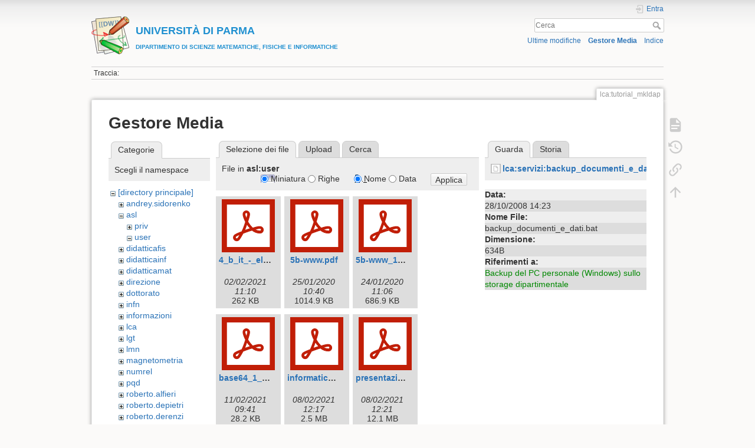

--- FILE ---
content_type: text/html; charset=utf-8
request_url: https://wiki.smfi.unipr.it/dokuwiki/doku.php?id=lca:tutorial_mkldap&ns=asl%3Auser&tab_files=files&do=media&tab_details=view&image=lca%3Aservizi%3Abackup_documenti_e_dati.bat
body_size: 27031
content:
<!DOCTYPE html>
<html lang="it" dir="ltr" class="no-js">
<head>
    <meta charset="utf-8" />
    <title>Obiettivi [UNIVERSIT&Agrave; DI PARMADIPARTIMENTO DI SCIENZE MATEMATICHE, FISICHE E INFORMATICHE]</title>
    <script>(function(H){H.className=H.className.replace(/\bno-js\b/,'js')})(document.documentElement)</script>
    <meta name="generator" content="DokuWiki"/>
<meta name="theme-color" content="#008800"/>
<meta name="robots" content="noindex,nofollow"/>
<link rel="search" type="application/opensearchdescription+xml" href="/dokuwiki/lib/exe/opensearch.php" title="&lt;b&gt;&lt;font color=#2090D0 size=&quot;1&quot;&gt;&lt;font size=&quot;4&quot;&gt;UNIVERSIT&amp;Agrave; DI PARMA&lt;/font&gt;&lt;br&gt;DIPARTIMENTO DI SCIENZE MATEMATICHE, FISICHE E INFORMATICHE&lt;/font&gt;&lt;/b&gt;"/>
<link rel="start" href="/dokuwiki/"/>
<link rel="contents" href="/dokuwiki/doku.php?id=lca:tutorial_mkldap&amp;do=index" title="Indice"/>
<link rel="manifest" href="/dokuwiki/lib/exe/manifest.php"/>
<link rel="alternate" type="application/rss+xml" title="Ultime modifiche" href="/dokuwiki/feed.php"/>
<link rel="alternate" type="application/rss+xml" title="Namespace corrente" href="/dokuwiki/feed.php?mode=list&amp;ns=lca"/>
<link rel="alternate" type="text/html" title="HTML" href="/dokuwiki/doku.php?do=export_xhtml&amp;id=lca:tutorial_mkldap"/>
<link rel="alternate" type="text/plain" title="Marcatura wiki" href="/dokuwiki/doku.php?do=export_raw&amp;id=lca:tutorial_mkldap"/>
<link rel="stylesheet" href="/dokuwiki/lib/exe/css.php?t=dokuwiki&amp;tseed=e60c8455b9588f8696b4786b293368e0"/>
<!--[if gte IE 9]><!-->
<script >/*<![CDATA[*/var NS='lca';var JSINFO = {"move_renameokay":false,"move_allowrename":false,"id":"lca:tutorial_mkldap","namespace":"lca","ACT":"media","useHeadingNavigation":1,"useHeadingContent":0};
/*!]]>*/</script>
<script src="/dokuwiki/lib/exe/jquery.php?tseed=f0349b609f9b91a485af8fd8ecd4aea4" defer="defer">/*<![CDATA[*/
/*!]]>*/</script>
<script src="/dokuwiki/lib/exe/js.php?t=dokuwiki&amp;tseed=e60c8455b9588f8696b4786b293368e0" defer="defer">/*<![CDATA[*/
/*!]]>*/</script>
<!--<![endif]-->
    <meta name="viewport" content="width=device-width,initial-scale=1" />
    <link rel="shortcut icon" href="/dokuwiki/lib/tpl/dokuwiki/images/favicon.ico" />
<link rel="apple-touch-icon" href="/dokuwiki/lib/tpl/dokuwiki/images/apple-touch-icon.png" />
    </head>

<body>
    <div id="dokuwiki__site"><div id="dokuwiki__top" class="site dokuwiki mode_media tpl_dokuwiki     ">

        
<!-- ********** HEADER ********** -->
<header id="dokuwiki__header"><div class="pad group">

    
    <div class="headings group">
        <ul class="a11y skip">
            <li><a href="#dokuwiki__content">salta al contenuto</a></li>
        </ul>

        <h1 class="logo"><a href="/dokuwiki/doku.php?id=start"  accesskey="h" title="Home [h]"><img src="/dokuwiki/lib/tpl/dokuwiki/images/logo.png" width="64" height="64" alt="" /><span><b><font color=#2090D0 size="1"><font size="4">UNIVERSIT&Agrave; DI PARMA</font><br>DIPARTIMENTO DI SCIENZE MATEMATICHE, FISICHE E INFORMATICHE</font></b></span></a></h1>
            </div>

    <div class="tools group">
        <!-- USER TOOLS -->
                    <div id="dokuwiki__usertools">
                <h3 class="a11y">Strumenti Utente</h3>
                <ul>
                    <li class="action login"><a href="/dokuwiki/doku.php?id=lca:tutorial_mkldap&amp;do=login&amp;sectok=" title="Entra" rel="nofollow"><span>Entra</span><svg xmlns="http://www.w3.org/2000/svg" width="24" height="24" viewBox="0 0 24 24"><path d="M10 17.25V14H3v-4h7V6.75L15.25 12 10 17.25M8 2h9a2 2 0 0 1 2 2v16a2 2 0 0 1-2 2H8a2 2 0 0 1-2-2v-4h2v4h9V4H8v4H6V4a2 2 0 0 1 2-2z"/></svg></a></li>                </ul>
            </div>
        
        <!-- SITE TOOLS -->
        <div id="dokuwiki__sitetools">
            <h3 class="a11y">Strumenti Sito</h3>
            <form action="/dokuwiki/doku.php?id=start" method="get" role="search" class="search doku_form" id="dw__search" accept-charset="utf-8"><input type="hidden" name="do" value="search" /><input type="hidden" name="id" value="lca:tutorial_mkldap" /><div class="no"><input name="q" type="text" class="edit" title="[F]" accesskey="f" placeholder="Cerca" autocomplete="on" id="qsearch__in" value="" /><button value="1" type="submit" title="Cerca">Cerca</button><div id="qsearch__out" class="ajax_qsearch JSpopup"></div></div></form>            <div class="mobileTools">
                <form action="/dokuwiki/doku.php" method="get" accept-charset="utf-8"><div class="no"><input type="hidden" name="id" value="lca:tutorial_mkldap" /><select name="do" class="edit quickselect" title="Strumenti"><option value="">Strumenti</option><optgroup label="Strumenti Pagina"><option value="">Mostra pagina</option><option value="revisions">Revisioni precedenti</option><option value="backlink">Puntano qui</option></optgroup><optgroup label="Strumenti Sito"><option value="recent">Ultime modifiche</option><option value="media">Gestore Media</option><option value="index">Indice</option></optgroup><optgroup label="Strumenti Utente"><option value="login">Entra</option></optgroup></select><button type="submit">&gt;</button></div></form>            </div>
            <ul>
                <li class="action recent"><a href="/dokuwiki/doku.php?id=lca:tutorial_mkldap&amp;do=recent" title="Ultime modifiche [r]" rel="nofollow" accesskey="r">Ultime modifiche</a></li><li class="action media"><a href="/dokuwiki/doku.php?id=lca:tutorial_mkldap&amp;do=media&amp;ns=lca" title="Gestore Media" rel="nofollow">Gestore Media</a></li><li class="action index"><a href="/dokuwiki/doku.php?id=lca:tutorial_mkldap&amp;do=index" title="Indice [x]" rel="nofollow" accesskey="x">Indice</a></li>            </ul>
        </div>

    </div>

    <!-- BREADCRUMBS -->
            <div class="breadcrumbs">
                                        <div class="trace"><span class="bchead">Traccia:</span></div>
                    </div>
    
    <hr class="a11y" />
</div></header><!-- /header -->

        <div class="wrapper group">

            
            <!-- ********** CONTENT ********** -->
            <main id="dokuwiki__content"><div class="pad group">
                
                <div class="pageId"><span>lca:tutorial_mkldap</span></div>

                <div class="page group">
                                                            <!-- wikipage start -->
                    <div id="mediamanager__page">
<h1>Gestore Media</h1>
<div class="panel namespaces">
<h2>Categorie</h2>
<div class="panelHeader">Scegli il namespace</div>
<div class="panelContent" id="media__tree">

<ul class="idx">
<li class="media level0 open"><img src="/dokuwiki/lib/images/minus.gif" alt="−" /><div class="li"><a href="/dokuwiki/doku.php?id=lca:tutorial_mkldap&amp;ns=&amp;tab_files=files&amp;do=media&amp;tab_details=view&amp;image=lca%3Aservizi%3Abackup_documenti_e_dati.bat" class="idx_dir">[directory principale]</a></div>
<ul class="idx">
<li class="media level1 closed"><img src="/dokuwiki/lib/images/plus.gif" alt="+" /><div class="li"><a href="/dokuwiki/doku.php?id=lca:tutorial_mkldap&amp;ns=andrey.sidorenko&amp;tab_files=files&amp;do=media&amp;tab_details=view&amp;image=lca%3Aservizi%3Abackup_documenti_e_dati.bat" class="idx_dir">andrey.sidorenko</a></div></li>
<li class="media level1 open"><img src="/dokuwiki/lib/images/minus.gif" alt="−" /><div class="li"><a href="/dokuwiki/doku.php?id=lca:tutorial_mkldap&amp;ns=asl&amp;tab_files=files&amp;do=media&amp;tab_details=view&amp;image=lca%3Aservizi%3Abackup_documenti_e_dati.bat" class="idx_dir">asl</a></div>
<ul class="idx">
<li class="media level2 closed"><img src="/dokuwiki/lib/images/plus.gif" alt="+" /><div class="li"><a href="/dokuwiki/doku.php?id=lca:tutorial_mkldap&amp;ns=asl%3Apriv&amp;tab_files=files&amp;do=media&amp;tab_details=view&amp;image=lca%3Aservizi%3Abackup_documenti_e_dati.bat" class="idx_dir">priv</a></div></li>
<li class="media level2 open"><img src="/dokuwiki/lib/images/minus.gif" alt="−" /><div class="li"><a href="/dokuwiki/doku.php?id=lca:tutorial_mkldap&amp;ns=asl%3Auser&amp;tab_files=files&amp;do=media&amp;tab_details=view&amp;image=lca%3Aservizi%3Abackup_documenti_e_dati.bat" class="idx_dir">user</a></div></li>
</ul>
</li>
<li class="media level1 closed"><img src="/dokuwiki/lib/images/plus.gif" alt="+" /><div class="li"><a href="/dokuwiki/doku.php?id=lca:tutorial_mkldap&amp;ns=didatticafis&amp;tab_files=files&amp;do=media&amp;tab_details=view&amp;image=lca%3Aservizi%3Abackup_documenti_e_dati.bat" class="idx_dir">didatticafis</a></div></li>
<li class="media level1 closed"><img src="/dokuwiki/lib/images/plus.gif" alt="+" /><div class="li"><a href="/dokuwiki/doku.php?id=lca:tutorial_mkldap&amp;ns=didatticainf&amp;tab_files=files&amp;do=media&amp;tab_details=view&amp;image=lca%3Aservizi%3Abackup_documenti_e_dati.bat" class="idx_dir">didatticainf</a></div></li>
<li class="media level1 closed"><img src="/dokuwiki/lib/images/plus.gif" alt="+" /><div class="li"><a href="/dokuwiki/doku.php?id=lca:tutorial_mkldap&amp;ns=didatticamat&amp;tab_files=files&amp;do=media&amp;tab_details=view&amp;image=lca%3Aservizi%3Abackup_documenti_e_dati.bat" class="idx_dir">didatticamat</a></div></li>
<li class="media level1 closed"><img src="/dokuwiki/lib/images/plus.gif" alt="+" /><div class="li"><a href="/dokuwiki/doku.php?id=lca:tutorial_mkldap&amp;ns=direzione&amp;tab_files=files&amp;do=media&amp;tab_details=view&amp;image=lca%3Aservizi%3Abackup_documenti_e_dati.bat" class="idx_dir">direzione</a></div></li>
<li class="media level1 closed"><img src="/dokuwiki/lib/images/plus.gif" alt="+" /><div class="li"><a href="/dokuwiki/doku.php?id=lca:tutorial_mkldap&amp;ns=dottorato&amp;tab_files=files&amp;do=media&amp;tab_details=view&amp;image=lca%3Aservizi%3Abackup_documenti_e_dati.bat" class="idx_dir">dottorato</a></div></li>
<li class="media level1 closed"><img src="/dokuwiki/lib/images/plus.gif" alt="+" /><div class="li"><a href="/dokuwiki/doku.php?id=lca:tutorial_mkldap&amp;ns=infn&amp;tab_files=files&amp;do=media&amp;tab_details=view&amp;image=lca%3Aservizi%3Abackup_documenti_e_dati.bat" class="idx_dir">infn</a></div></li>
<li class="media level1 closed"><img src="/dokuwiki/lib/images/plus.gif" alt="+" /><div class="li"><a href="/dokuwiki/doku.php?id=lca:tutorial_mkldap&amp;ns=informazioni&amp;tab_files=files&amp;do=media&amp;tab_details=view&amp;image=lca%3Aservizi%3Abackup_documenti_e_dati.bat" class="idx_dir">informazioni</a></div></li>
<li class="media level1 closed"><img src="/dokuwiki/lib/images/plus.gif" alt="+" /><div class="li"><a href="/dokuwiki/doku.php?id=lca:tutorial_mkldap&amp;ns=lca&amp;tab_files=files&amp;do=media&amp;tab_details=view&amp;image=lca%3Aservizi%3Abackup_documenti_e_dati.bat" class="idx_dir">lca</a></div></li>
<li class="media level1 closed"><img src="/dokuwiki/lib/images/plus.gif" alt="+" /><div class="li"><a href="/dokuwiki/doku.php?id=lca:tutorial_mkldap&amp;ns=lgt&amp;tab_files=files&amp;do=media&amp;tab_details=view&amp;image=lca%3Aservizi%3Abackup_documenti_e_dati.bat" class="idx_dir">lgt</a></div></li>
<li class="media level1 closed"><img src="/dokuwiki/lib/images/plus.gif" alt="+" /><div class="li"><a href="/dokuwiki/doku.php?id=lca:tutorial_mkldap&amp;ns=lmn&amp;tab_files=files&amp;do=media&amp;tab_details=view&amp;image=lca%3Aservizi%3Abackup_documenti_e_dati.bat" class="idx_dir">lmn</a></div></li>
<li class="media level1 closed"><img src="/dokuwiki/lib/images/plus.gif" alt="+" /><div class="li"><a href="/dokuwiki/doku.php?id=lca:tutorial_mkldap&amp;ns=magnetometria&amp;tab_files=files&amp;do=media&amp;tab_details=view&amp;image=lca%3Aservizi%3Abackup_documenti_e_dati.bat" class="idx_dir">magnetometria</a></div></li>
<li class="media level1 closed"><img src="/dokuwiki/lib/images/plus.gif" alt="+" /><div class="li"><a href="/dokuwiki/doku.php?id=lca:tutorial_mkldap&amp;ns=numrel&amp;tab_files=files&amp;do=media&amp;tab_details=view&amp;image=lca%3Aservizi%3Abackup_documenti_e_dati.bat" class="idx_dir">numrel</a></div></li>
<li class="media level1 closed"><img src="/dokuwiki/lib/images/plus.gif" alt="+" /><div class="li"><a href="/dokuwiki/doku.php?id=lca:tutorial_mkldap&amp;ns=pqd&amp;tab_files=files&amp;do=media&amp;tab_details=view&amp;image=lca%3Aservizi%3Abackup_documenti_e_dati.bat" class="idx_dir">pqd</a></div></li>
<li class="media level1 closed"><img src="/dokuwiki/lib/images/plus.gif" alt="+" /><div class="li"><a href="/dokuwiki/doku.php?id=lca:tutorial_mkldap&amp;ns=roberto.alfieri&amp;tab_files=files&amp;do=media&amp;tab_details=view&amp;image=lca%3Aservizi%3Abackup_documenti_e_dati.bat" class="idx_dir">roberto.alfieri</a></div></li>
<li class="media level1 closed"><img src="/dokuwiki/lib/images/plus.gif" alt="+" /><div class="li"><a href="/dokuwiki/doku.php?id=lca:tutorial_mkldap&amp;ns=roberto.depietri&amp;tab_files=files&amp;do=media&amp;tab_details=view&amp;image=lca%3Aservizi%3Abackup_documenti_e_dati.bat" class="idx_dir">roberto.depietri</a></div></li>
<li class="media level1 closed"><img src="/dokuwiki/lib/images/plus.gif" alt="+" /><div class="li"><a href="/dokuwiki/doku.php?id=lca:tutorial_mkldap&amp;ns=roberto.derenzi&amp;tab_files=files&amp;do=media&amp;tab_details=view&amp;image=lca%3Aservizi%3Abackup_documenti_e_dati.bat" class="idx_dir">roberto.derenzi</a></div></li>
<li class="media level1 closed"><img src="/dokuwiki/lib/images/plus.gif" alt="+" /><div class="li"><a href="/dokuwiki/doku.php?id=lca:tutorial_mkldap&amp;ns=segreteria&amp;tab_files=files&amp;do=media&amp;tab_details=view&amp;image=lca%3Aservizi%3Abackup_documenti_e_dati.bat" class="idx_dir">segreteria</a></div></li>
<li class="media level1 closed"><img src="/dokuwiki/lib/images/plus.gif" alt="+" /><div class="li"><a href="/dokuwiki/doku.php?id=lca:tutorial_mkldap&amp;ns=seminario_di_dipartimento&amp;tab_files=files&amp;do=media&amp;tab_details=view&amp;image=lca%3Aservizi%3Abackup_documenti_e_dati.bat" class="idx_dir">seminario_di_dipartimento</a></div></li>
<li class="media level1 closed"><img src="/dokuwiki/lib/images/plus.gif" alt="+" /><div class="li"><a href="/dokuwiki/doku.php?id=lca:tutorial_mkldap&amp;ns=unita_fisica&amp;tab_files=files&amp;do=media&amp;tab_details=view&amp;image=lca%3Aservizi%3Abackup_documenti_e_dati.bat" class="idx_dir">unita_fisica</a></div></li>
<li class="media level1 closed"><img src="/dokuwiki/lib/images/plus.gif" alt="+" /><div class="li"><a href="/dokuwiki/doku.php?id=lca:tutorial_mkldap&amp;ns=unita_matematica&amp;tab_files=files&amp;do=media&amp;tab_details=view&amp;image=lca%3Aservizi%3Abackup_documenti_e_dati.bat" class="idx_dir">unita_matematica</a></div></li>
<li class="media level1 closed"><img src="/dokuwiki/lib/images/plus.gif" alt="+" /><div class="li"><a href="/dokuwiki/doku.php?id=lca:tutorial_mkldap&amp;ns=wiki&amp;tab_files=files&amp;do=media&amp;tab_details=view&amp;image=lca%3Aservizi%3Abackup_documenti_e_dati.bat" class="idx_dir">wiki</a></div></li>
</ul></li>
</ul>
</div>
</div>
<div class="panel filelist">
<h2 class="a11y">Selezione dei file</h2>
<ul class="tabs">
<li><strong>Selezione dei file</strong></li>
<li><a href="/dokuwiki/doku.php?id=lca:tutorial_mkldap&amp;tab_files=upload&amp;do=media&amp;tab_details=view&amp;image=lca%3Aservizi%3Abackup_documenti_e_dati.bat&amp;ns=asl%3Auser">Upload</a></li>
<li><a href="/dokuwiki/doku.php?id=lca:tutorial_mkldap&amp;tab_files=search&amp;do=media&amp;tab_details=view&amp;image=lca%3Aservizi%3Abackup_documenti_e_dati.bat&amp;ns=asl%3Auser">Cerca</a></li>
</ul>
<div class="panelHeader">
<h3>File in <strong>asl:user</strong></h3>
<form method="get" action="/dokuwiki/doku.php?id=lca:tutorial_mkldap" class="options doku_form" accept-charset="utf-8"><input type="hidden" name="sectok" value="" /><input type="hidden" name="do" value="media" /><input type="hidden" name="tab_files" value="files" /><input type="hidden" name="tab_details" value="view" /><input type="hidden" name="image" value="lca:servizi:backup_documenti_e_dati.bat" /><input type="hidden" name="ns" value="asl:user" /><div class="no"><ul>
<li class="listType"><label for="listType__thumbs" class="thumbs">
<input name="list_dwmedia" type="radio" value="thumbs" id="listType__thumbs" class="thumbs" checked="checked" />
<span>Miniatura</span>
</label><label for="listType__rows" class="rows">
<input name="list_dwmedia" type="radio" value="rows" id="listType__rows" class="rows" />
<span>Righe</span>
</label></li>
<li class="sortBy"><label for="sortBy__name" class="name">
<input name="sort_dwmedia" type="radio" value="name" id="sortBy__name" class="name" checked="checked" />
<span>Nome</span>
</label><label for="sortBy__date" class="date">
<input name="sort_dwmedia" type="radio" value="date" id="sortBy__date" class="date" />
<span>Data</span>
</label></li>
<li><button value="1" type="submit">Applica</button></li>
</ul>
</div></form></div>
<div class="panelContent">
<ul class="thumbs"><li><dl title="4_b_it_-_elenco_alunni_codice_fiscale.pdf"><dt><a id="l_:asl:user:4_b_it_-_elenco_alunni_codice_fiscale.pdf" class="image thumb" href="/dokuwiki/doku.php?id=lca:tutorial_mkldap&amp;image=asl%3Auser%3A4_b_it_-_elenco_alunni_codice_fiscale.pdf&amp;ns=asl%3Auser&amp;tab_details=view&amp;do=media&amp;tab_files=files"><img src="/dokuwiki/lib/images/fileicons/svg/pdf.svg" alt="4_b_it_-_elenco_alunni_codice_fiscale.pdf" loading="lazy" width="90" height="90" /></a></dt><dd class="name"><a href="/dokuwiki/doku.php?id=lca:tutorial_mkldap&amp;image=asl%3Auser%3A4_b_it_-_elenco_alunni_codice_fiscale.pdf&amp;ns=asl%3Auser&amp;tab_details=view&amp;do=media&amp;tab_files=files" id="h_:asl:user:4_b_it_-_elenco_alunni_codice_fiscale.pdf">4_b_it_-_elenco_alunni_codice_fiscale.pdf</a></dd><dd class="size">&#160;</dd><dd class="date">02/02/2021 11:10</dd><dd class="filesize">262 KB</dd></dl></li><li><dl title="5b-www.pdf"><dt><a id="l_:asl:user:5b-www.pdf" class="image thumb" href="/dokuwiki/doku.php?id=lca:tutorial_mkldap&amp;image=asl%3Auser%3A5b-www.pdf&amp;ns=asl%3Auser&amp;tab_details=view&amp;do=media&amp;tab_files=files"><img src="/dokuwiki/lib/images/fileicons/svg/pdf.svg" alt="5b-www.pdf" loading="lazy" width="90" height="90" /></a></dt><dd class="name"><a href="/dokuwiki/doku.php?id=lca:tutorial_mkldap&amp;image=asl%3Auser%3A5b-www.pdf&amp;ns=asl%3Auser&amp;tab_details=view&amp;do=media&amp;tab_files=files" id="h_:asl:user:5b-www.pdf">5b-www.pdf</a></dd><dd class="size">&#160;</dd><dd class="date">25/01/2020 10:40</dd><dd class="filesize">1014.9 KB</dd></dl></li><li><dl title="5b-www_15_.pdf"><dt><a id="l_:asl:user:5b-www_15_.pdf" class="image thumb" href="/dokuwiki/doku.php?id=lca:tutorial_mkldap&amp;image=asl%3Auser%3A5b-www_15_.pdf&amp;ns=asl%3Auser&amp;tab_details=view&amp;do=media&amp;tab_files=files"><img src="/dokuwiki/lib/images/fileicons/svg/pdf.svg" alt="5b-www_15_.pdf" loading="lazy" width="90" height="90" /></a></dt><dd class="name"><a href="/dokuwiki/doku.php?id=lca:tutorial_mkldap&amp;image=asl%3Auser%3A5b-www_15_.pdf&amp;ns=asl%3Auser&amp;tab_details=view&amp;do=media&amp;tab_files=files" id="h_:asl:user:5b-www_15_.pdf">5b-www_15_.pdf</a></dd><dd class="size">&#160;</dd><dd class="date">24/01/2020 11:06</dd><dd class="filesize">686.9 KB</dd></dl></li><li><dl title="base64_1_.pdf"><dt><a id="l_:asl:user:base64_1_.pdf" class="image thumb" href="/dokuwiki/doku.php?id=lca:tutorial_mkldap&amp;image=asl%3Auser%3Abase64_1_.pdf&amp;ns=asl%3Auser&amp;tab_details=view&amp;do=media&amp;tab_files=files"><img src="/dokuwiki/lib/images/fileicons/svg/pdf.svg" alt="base64_1_.pdf" loading="lazy" width="90" height="90" /></a></dt><dd class="name"><a href="/dokuwiki/doku.php?id=lca:tutorial_mkldap&amp;image=asl%3Auser%3Abase64_1_.pdf&amp;ns=asl%3Auser&amp;tab_details=view&amp;do=media&amp;tab_files=files" id="h_:asl:user:base64_1_.pdf">base64_1_.pdf</a></dd><dd class="size">&#160;</dd><dd class="date">11/02/2021 09:41</dd><dd class="filesize">28.2 KB</dd></dl></li><li><dl title="informatica_-_2017.02.21.pdf"><dt><a id="l_:asl:user:informatica_-_2017.02.21.pdf" class="image thumb" href="/dokuwiki/doku.php?id=lca:tutorial_mkldap&amp;image=asl%3Auser%3Ainformatica_-_2017.02.21.pdf&amp;ns=asl%3Auser&amp;tab_details=view&amp;do=media&amp;tab_files=files"><img src="/dokuwiki/lib/images/fileicons/svg/pdf.svg" alt="informatica_-_2017.02.21.pdf" loading="lazy" width="90" height="90" /></a></dt><dd class="name"><a href="/dokuwiki/doku.php?id=lca:tutorial_mkldap&amp;image=asl%3Auser%3Ainformatica_-_2017.02.21.pdf&amp;ns=asl%3Auser&amp;tab_details=view&amp;do=media&amp;tab_files=files" id="h_:asl:user:informatica_-_2017.02.21.pdf">informatica_-_2017.02.21.pdf</a></dd><dd class="size">&#160;</dd><dd class="date">08/02/2021 12:17</dd><dd class="filesize">2.5 MB</dd></dl></li><li><dl title="presentazione-lm-scienze_informatiche-2020.pdf"><dt><a id="l_:asl:user:presentazione-lm-scienze_informatiche-2020.pdf" class="image thumb" href="/dokuwiki/doku.php?id=lca:tutorial_mkldap&amp;image=asl%3Auser%3Apresentazione-lm-scienze_informatiche-2020.pdf&amp;ns=asl%3Auser&amp;tab_details=view&amp;do=media&amp;tab_files=files"><img src="/dokuwiki/lib/images/fileicons/svg/pdf.svg" alt="presentazione-lm-scienze_informatiche-2020.pdf" loading="lazy" width="90" height="90" /></a></dt><dd class="name"><a href="/dokuwiki/doku.php?id=lca:tutorial_mkldap&amp;image=asl%3Auser%3Apresentazione-lm-scienze_informatiche-2020.pdf&amp;ns=asl%3Auser&amp;tab_details=view&amp;do=media&amp;tab_files=files" id="h_:asl:user:presentazione-lm-scienze_informatiche-2020.pdf">presentazione-lm-scienze_informatiche-2020.pdf</a></dd><dd class="size">&#160;</dd><dd class="date">08/02/2021 12:21</dd><dd class="filesize">12.1 MB</dd></dl></li></ul>
</div>
</div>
<div class="panel file">
<h2 class="a11y">File</h2>
<ul class="tabs">
<li><strong>Guarda</strong></li>
<li><a href="/dokuwiki/doku.php?id=lca:tutorial_mkldap&amp;tab_details=history&amp;do=media&amp;tab_files=files&amp;image=lca%3Aservizi%3Abackup_documenti_e_dati.bat&amp;ns=asl%3Auser">Storia</a></li>
</ul>
<div class="panelHeader"><h3><strong><a href="/dokuwiki/lib/exe/fetch.php?media=lca:servizi:backup_documenti_e_dati.bat" class="select mediafile mf_bat" title="Mostra file originale">lca:servizi:backup_documenti_e_dati.bat</a></strong></h3></div>
<div class="panelContent">
<ul class="actions"></ul><dl>
<dt>Data:</dt><dd>28/10/2008 14:23</dd>
<dt>Nome File:</dt><dd>backup_documenti_e_dati.bat</dd>
<dt>Dimensione:</dt><dd>634B</dd>
</dl>
<dl>
<dt>Riferimenti a:</dt><dd><a href="/dokuwiki/doku.php?id=lca:servizi:backup_del_pc_personale_sullo_storage_dipartimentale_windows" class="wikilink1" title="lca:servizi:backup_del_pc_personale_sullo_storage_dipartimentale_windows" data-wiki-id="lca:servizi:backup_del_pc_personale_sullo_storage_dipartimentale_windows">Backup del PC personale (Windows) sullo storage dipartimentale</a></dd></dl>
</div>
</div>
</div>
                    <!-- wikipage stop -->
                                    </div>

                <div class="docInfo"><bdi>lca/tutorial_mkldap.txt</bdi> · Ultima modifica: 20/05/2008 19:47 da <bdi>roberto.alfieri</bdi></div>

                
                <hr class="a11y" />
            </div></main><!-- /content -->

            <!-- PAGE ACTIONS -->
            <nav id="dokuwiki__pagetools" aria-labelledby="dokuwiki__pagetools__heading">
                <h3 class="a11y" id="dokuwiki__pagetools__heading">Strumenti Pagina</h3>
                <div class="tools">
                    <ul>
                        <li class="show"><a href="/dokuwiki/doku.php?id=lca:tutorial_mkldap&amp;do=" title="Mostra pagina [v]" rel="nofollow" accesskey="v"><span>Mostra pagina</span><svg xmlns="http://www.w3.org/2000/svg" width="24" height="24" viewBox="0 0 24 24"><path d="M13 9h5.5L13 3.5V9M6 2h8l6 6v12a2 2 0 0 1-2 2H6a2 2 0 0 1-2-2V4c0-1.11.89-2 2-2m9 16v-2H6v2h9m3-4v-2H6v2h12z"/></svg></a></li><li class="revs"><a href="/dokuwiki/doku.php?id=lca:tutorial_mkldap&amp;do=revisions" title="Revisioni precedenti [o]" rel="nofollow" accesskey="o"><span>Revisioni precedenti</span><svg xmlns="http://www.w3.org/2000/svg" width="24" height="24" viewBox="0 0 24 24"><path d="M11 7v5.11l4.71 2.79.79-1.28-4-2.37V7m0-5C8.97 2 5.91 3.92 4.27 6.77L2 4.5V11h6.5L5.75 8.25C6.96 5.73 9.5 4 12.5 4a7.5 7.5 0 0 1 7.5 7.5 7.5 7.5 0 0 1-7.5 7.5c-3.27 0-6.03-2.09-7.06-5h-2.1c1.1 4.03 4.77 7 9.16 7 5.24 0 9.5-4.25 9.5-9.5A9.5 9.5 0 0 0 12.5 2z"/></svg></a></li><li class="backlink"><a href="/dokuwiki/doku.php?id=lca:tutorial_mkldap&amp;do=backlink" title="Puntano qui" rel="nofollow"><span>Puntano qui</span><svg xmlns="http://www.w3.org/2000/svg" width="24" height="24" viewBox="0 0 24 24"><path d="M10.59 13.41c.41.39.41 1.03 0 1.42-.39.39-1.03.39-1.42 0a5.003 5.003 0 0 1 0-7.07l3.54-3.54a5.003 5.003 0 0 1 7.07 0 5.003 5.003 0 0 1 0 7.07l-1.49 1.49c.01-.82-.12-1.64-.4-2.42l.47-.48a2.982 2.982 0 0 0 0-4.24 2.982 2.982 0 0 0-4.24 0l-3.53 3.53a2.982 2.982 0 0 0 0 4.24m2.82-4.24c.39-.39 1.03-.39 1.42 0a5.003 5.003 0 0 1 0 7.07l-3.54 3.54a5.003 5.003 0 0 1-7.07 0 5.003 5.003 0 0 1 0-7.07l1.49-1.49c-.01.82.12 1.64.4 2.43l-.47.47a2.982 2.982 0 0 0 0 4.24 2.982 2.982 0 0 0 4.24 0l3.53-3.53a2.982 2.982 0 0 0 0-4.24.973.973 0 0 1 0-1.42z"/></svg></a></li><li class="top"><a href="#dokuwiki__top" title="Torna su [t]" rel="nofollow" accesskey="t"><span>Torna su</span><svg xmlns="http://www.w3.org/2000/svg" width="24" height="24" viewBox="0 0 24 24"><path d="M13 20h-2V8l-5.5 5.5-1.42-1.42L12 4.16l7.92 7.92-1.42 1.42L13 8v12z"/></svg></a></li>                    </ul>
                </div>
            </nav>
        </div><!-- /wrapper -->

        
<!-- ********** FOOTER ********** -->
<footer id="dokuwiki__footer"><div class="pad">
    
    <div class="buttons">
                <a href="https://www.dokuwiki.org/donate" title="Donate" ><img
            src="/dokuwiki/lib/tpl/dokuwiki/images/button-donate.gif" width="80" height="15" alt="Donate" /></a>
        <a href="https://php.net" title="Powered by PHP" ><img
            src="/dokuwiki/lib/tpl/dokuwiki/images/button-php.gif" width="80" height="15" alt="Powered by PHP" /></a>
        <a href="//validator.w3.org/check/referer" title="Valid HTML5" ><img
            src="/dokuwiki/lib/tpl/dokuwiki/images/button-html5.png" width="80" height="15" alt="Valid HTML5" /></a>
        <a href="//jigsaw.w3.org/css-validator/check/referer?profile=css3" title="Valid CSS" ><img
            src="/dokuwiki/lib/tpl/dokuwiki/images/button-css.png" width="80" height="15" alt="Valid CSS" /></a>
        <a href="https://dokuwiki.org/" title="Driven by DokuWiki" ><img
            src="/dokuwiki/lib/tpl/dokuwiki/images/button-dw.png" width="80" height="15"
            alt="Driven by DokuWiki" /></a>
    </div>

    </div></footer><!-- /footer -->
    </div></div><!-- /site -->

    <div class="no"><img src="/dokuwiki/lib/exe/taskrunner.php?id=lca%3Atutorial_mkldap&amp;1766385430" width="2" height="1" alt="" /></div>
    <div id="screen__mode" class="no"></div></body>
</html>
